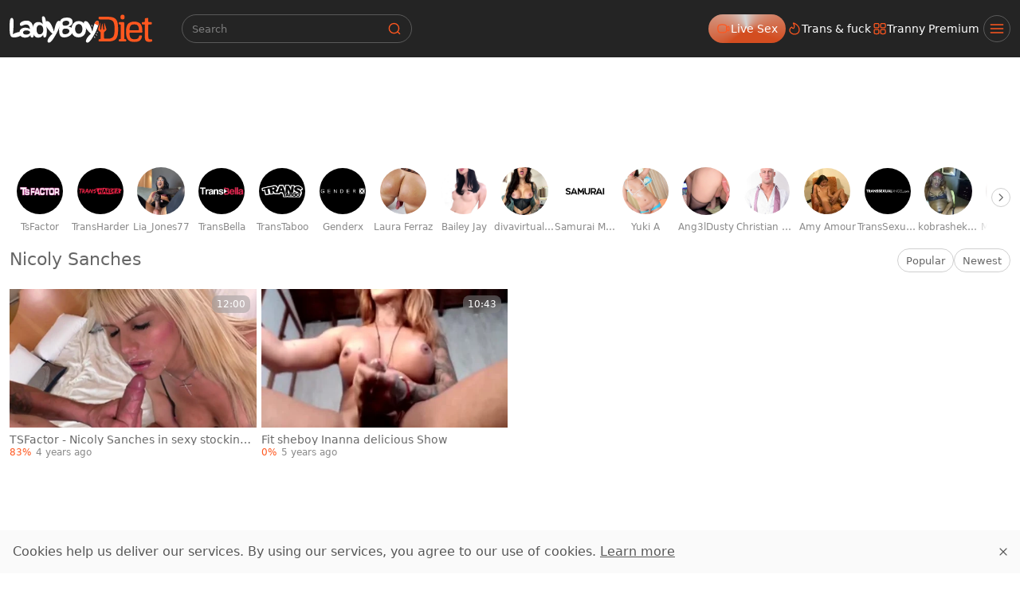

--- FILE ---
content_type: application/javascript
request_url: https://www.ladyboydiet.com/_nuxt/DvyHTN3i.js
body_size: 420
content:
import{k as o,l as d,m as l,$ as t,X as a}from"./DosJucVb.js";(function(){try{var e=typeof window<"u"?window:typeof global<"u"?global:typeof globalThis<"u"?globalThis:typeof self<"u"?self:{};e.SENTRY_RELEASE={id:"LadyboyDiet@8a4a58de"}}catch{}})();try{(function(){var e=typeof window<"u"?window:typeof global<"u"?global:typeof globalThis<"u"?globalThis:typeof self<"u"?self:{},n=new e.Error().stack;n&&(e._sentryDebugIds=e._sentryDebugIds||{},e._sentryDebugIds[n]="03a49e70-46b9-4d49-a9b0-13fb3595705d",e._sentryDebugIdIdentifier="sentry-dbid-03a49e70-46b9-4d49-a9b0-13fb3595705d")})()}catch{}const i={xmlns:"http://www.w3.org/2000/svg",width:"18",height:"18",fill:"none",viewBox:"0 0 18 18"};function f(e,n){return d(),o("svg",i,n[0]||(n[0]=[l("path",{fill:"var(--icon-color-0, #44A5FF)","fill-rule":"evenodd",d:"M7.404 1.474a1.157 1.157 0 0 1 1.013-.016c2.446.966 4.352 2.462 5.617 4.14 1.65 2.19 2.027 4.89 1.18 7.088-.857 2.226-2.941 3.86-6.015 3.913-2.295.04-4.429-.994-5.674-2.56-1.267-1.594-1.61-3.755-.241-5.792.491-.73 1.2-1.32 2.037-1.716a.625.625 0 0 1 .822.278c.163.315.365.616.603.897.347.411.875.305 1.05-.027.726-1.377.397-3.335-.695-4.945a.857.857 0 0 1-.14-.668.886.886 0 0 1 .443-.592ZM8.657 2.92c.85 1.69 1.107 3.707.245 5.341-.663 1.258-2.298 1.214-3.111.252a6.227 6.227 0 0 1-.432-.575c-.426.277-.778.62-1.038 1.006-1.028 1.53-.789 3.095.182 4.317.993 1.248 2.75 2.121 4.674 2.088 2.585-.044 4.204-1.379 4.871-3.112.679-1.762.4-4.013-1.012-5.886-1-1.327-2.476-2.553-4.38-3.431Zm-.537-.91a.384.384 0 0 1 .006.009L8.12 2.01Z",class:"icon-color-0","clip-rule":"evenodd"},null,-1)]))}const s={render(){return t(a,{icon:{render:f},name:"flame"})}};export{s as default,f as render};
//# sourceMappingURL=DvyHTN3i.js.map


--- FILE ---
content_type: image/svg+xml
request_url: https://www.ladyboydiet.com/logo-white.svg
body_size: 7732
content:
<svg width="463" height="90" viewBox="0 0 463 90" fill="none" xmlns="http://www.w3.org/2000/svg">
<path d="M14.9545 73.3789C11.4594 73.3789 8.85237 72.9196 7.13346 72.001C5.41455 71.0824 3.98213 69.4174 2.8362 67.0061C2.03404 65.1689 1.34648 62.1834 0.773508 58.0496C0.257836 53.8585 0 48.433 0 41.773C0 37.1226 0.0859455 32.6731 0.257836 28.4245C0.487024 24.176 0.802157 20.9034 1.20323 18.6069C1.66161 15.6788 2.40647 13.5832 3.43781 12.3202C4.52645 11.0571 5.87293 10.4255 7.47724 10.4255C8.90966 10.4255 10.027 11.0571 10.8291 12.3202C11.6886 13.5832 12.2902 15.3056 12.634 17.4873C12.9777 19.6116 13.1496 21.9656 13.1496 24.5491C13.1496 31.5535 12.8918 38.644 12.3761 45.8207C11.9177 52.9973 11.2588 59.5998 10.3994 65.6282L9.28209 64.078C11.8605 62.2982 14.6107 60.7768 17.5328 59.5137C20.5123 58.2506 23.4058 57.2746 26.2133 56.5856C29.0782 55.8967 31.5706 55.5522 33.6906 55.5522C35.8105 55.5522 37.3576 55.9828 38.3316 56.844C39.3629 57.7052 39.8786 58.9395 39.8786 60.5471C39.8786 62.1547 39.1624 63.7909 37.73 65.4559C36.3549 67.0635 34.3781 68.4701 31.7998 69.6758C30.3673 70.3647 28.6771 70.9963 26.729 71.5704C24.7809 72.0871 22.7755 72.5177 20.7128 72.8622C18.7074 73.2067 16.788 73.3789 14.9545 73.3789Z" fill="black"/>
<path d="M72.517 73.7234C70.5689 73.7234 69.2224 72.977 68.4776 71.4843C67.79 69.9341 67.3889 67.4941 67.2744 64.1641L68.1338 64.5947C64.9252 70.8528 58.8517 73.9818 49.9134 73.9818C45.8453 73.9818 42.4648 73.2641 39.7719 71.8288C37.0789 70.336 35.0735 68.384 33.7557 65.9726C32.4952 63.5039 31.8649 60.8342 31.8649 57.9635C31.8649 53.026 33.5838 49.1219 37.0216 46.2513C40.4594 43.3232 45.0145 41.8592 50.6869 41.8592C54.4112 41.8592 57.6485 42.4046 60.3987 43.4954C63.149 44.5863 65.4981 46.1077 67.4462 48.0598L65.9852 47.8875C65.5841 42.0888 64.3236 37.9551 62.2036 35.4863C60.1409 32.9601 57.1901 31.6971 53.3512 31.6971C51.1166 31.6971 49.054 32.0415 47.1632 32.7305C45.2724 33.4195 43.5248 34.1371 41.9205 34.8835C40.3735 35.5724 38.9124 35.9169 37.5373 35.9169C36.1622 35.9169 35.0735 35.4576 34.2714 34.539C33.5265 33.6204 33.1541 32.4434 33.1541 31.0081C33.1541 28.9412 34.1281 26.9892 36.0762 25.152C38.0816 23.3148 40.7173 21.822 43.9832 20.6738C47.2491 19.5255 50.8015 18.9514 54.6404 18.9514C59.2814 18.9514 63.2636 20.0709 66.5868 22.31C69.91 24.5491 72.4311 27.8217 74.15 32.1277C75.6397 35.8021 76.6997 39.9071 77.33 44.4428C77.9602 48.9784 78.2753 53.8298 78.2753 58.997C78.2753 62.901 78.0748 65.9152 77.6737 68.0395C77.2727 70.1638 76.6424 71.6565 75.7829 72.5177C74.9808 73.3215 73.8921 73.7234 72.517 73.7234ZM53.5231 64.078C55.4139 64.078 57.3333 63.8197 59.2814 63.3029C61.2295 62.7288 62.8625 61.8963 64.1803 60.8055C65.4982 59.7146 66.1571 58.3654 66.1571 56.7578C66.1571 55.3799 65.5841 54.2604 64.4382 53.3992C63.3495 52.4806 61.8884 51.7916 60.0549 51.3323C58.2787 50.873 56.3593 50.6434 54.2966 50.6434C50.8015 50.6434 48.1372 51.2462 46.3037 52.4519C44.5275 53.6575 43.6394 55.2651 43.6394 57.2746C43.6394 59.4563 44.4702 61.1499 46.1318 62.3556C47.8507 63.5039 50.3145 64.078 53.5231 64.078Z" fill="black"/>
<path d="M92.7981 74.0679C87.183 74.0679 82.7998 71.9723 79.6485 67.7812C76.4971 63.5326 74.9215 57.0736 74.9215 48.4043C74.9215 39.7923 76.4685 33.5056 79.5625 29.5441C82.7138 25.5252 87.2116 23.5157 93.0559 23.5157C96.3791 23.5157 99.2726 24.2047 101.736 25.5826C104.257 26.9605 106.492 28.9125 108.44 31.4387L107.753 31.7832C107.237 29.4292 106.721 26.9318 106.206 24.2908C105.69 21.6498 105.26 19.1523 104.916 16.7984C104.63 14.387 104.487 12.4924 104.487 11.1145C104.487 9.16245 104.802 7.66971 105.432 6.63627C106.062 5.54542 107.065 5 108.44 5C110.388 5 111.964 5.83249 113.167 7.49747C114.37 9.10503 115.373 11.6025 116.175 14.9899C116.92 18.0328 117.579 21.6498 118.152 25.8409C118.725 29.9747 119.183 34.3094 119.527 38.845C119.928 43.3232 120.129 47.6292 120.129 51.7629C120.129 57.5042 119.814 61.9824 119.183 65.1976C118.61 68.3553 117.78 70.5657 116.691 71.8288C115.66 73.0919 114.428 73.7234 112.995 73.7234C111.219 73.7234 110.016 72.8335 109.386 71.0537C108.755 69.2739 108.497 66.3745 108.612 62.3556H109.901C108.354 65.9152 106.091 68.7572 103.112 70.8815C100.189 73.0057 96.7516 74.0679 92.7981 74.0679ZM97.3532 63.3891C99.4159 63.3891 101.307 62.8723 103.026 61.8389C104.802 60.7481 106.206 59.0831 107.237 56.844C108.326 54.6049 108.87 51.7629 108.87 48.3181C108.87 43.8973 107.867 40.309 105.862 37.5532C103.856 34.74 100.963 33.3333 97.1813 33.3333C94.2019 33.3333 91.7667 34.5677 89.876 37.0365C88.0425 39.5052 87.1257 43.2371 87.1257 48.232C87.1257 52.6528 88.0425 56.2985 89.876 59.1692C91.7667 61.9824 94.2592 63.3891 97.3532 63.3891Z" fill="black"/>
<path d="M127.086 90C123.992 90 122.445 88.335 122.445 85.0051C122.445 83.1678 123.075 80.9862 124.336 78.46C125.597 75.9338 127.43 73.2067 129.836 70.2786C132.3 67.3506 135.28 64.3651 138.775 61.3222L138.689 62.0111C131.068 54.4326 125.281 47.7727 121.328 42.0314C117.432 36.2901 115.484 31.3239 115.484 27.1327C115.484 25.0659 115.999 23.4583 117.031 22.31C118.119 21.1618 119.552 20.5876 121.328 20.5876C125.109 20.5876 128.862 23.3435 132.587 28.8551C136.311 34.3668 139.835 42.7491 143.158 54.002H143.502C145.679 42.1749 148 33.5056 150.463 27.9939C152.927 22.4249 155.849 19.6403 159.23 19.6403C160.834 19.6403 162.009 20.2145 162.754 21.3627C163.556 22.4536 163.957 24.0037 163.957 26.0132C163.957 27.6781 163.584 29.8885 162.839 32.6444C162.152 35.3428 161.149 38.4144 159.831 41.8592C158.571 45.2465 157.081 48.7774 155.362 52.4519C153.701 56.1263 151.867 59.7433 149.862 63.3029C144.762 72.5464 140.408 79.2925 136.798 83.541C133.188 87.847 129.951 90 127.086 90Z" fill="black"/>
<path d="M176.097 73.2928C172.545 73.2928 169.594 72.6326 167.245 71.3121C164.953 69.9341 163.234 67.8386 162.088 65.0253C161.286 63.0733 160.684 60.7193 160.283 57.9635C159.939 55.1503 159.768 51.9352 159.768 48.3181C159.768 42.1175 159.968 37.0078 160.369 32.9889C160.77 28.9125 161.343 25.64 162.088 23.1712C162.89 20.6451 163.778 18.6069 164.752 17.0567C166.299 14.7028 168.763 12.8082 172.144 11.3728C175.524 9.93752 180.309 9.21986 186.497 9.21986C190.622 9.21986 193.917 9.8514 196.38 11.1145C198.901 12.3202 200.706 13.9277 201.795 15.9372C202.941 17.9466 203.514 20.1857 203.514 22.6545C203.514 26.5586 202.368 29.7737 200.076 32.2999C197.784 34.8261 194.776 36.8355 191.052 38.3283V38.6727C195.12 39.132 198.271 40.4525 200.506 42.6342C202.798 44.7585 203.943 47.8014 203.943 51.7629C203.943 54.9206 203.141 57.82 201.537 60.461C199.99 63.0446 197.87 65.3124 195.177 67.2644C192.541 69.1591 189.562 70.6518 186.239 71.7427C182.916 72.7761 179.535 73.2928 176.097 73.2928ZM178.762 62.9585C181.512 62.9585 183.947 62.4992 186.067 61.5805C188.244 60.6619 189.934 59.4276 191.138 57.8774C192.398 56.2698 193.028 54.4613 193.028 52.4519C193.028 50.2702 191.968 48.4617 189.848 47.0263C187.786 45.5336 184.548 44.7872 180.137 44.7872C177.157 44.7872 174.779 45.5049 173.003 46.9402C171.284 48.3181 170.425 50.7008 170.425 54.0881C170.425 57.3033 171.112 59.5998 172.488 60.9777C173.863 62.2982 175.954 62.9585 178.762 62.9585ZM179.105 35.6586C183.001 35.6586 186.239 34.7974 188.817 33.075C191.453 31.2952 192.771 28.9986 192.771 26.1854C192.771 24.1185 191.94 22.4536 190.278 21.1905C188.617 19.9274 186.181 19.2958 182.973 19.2958C179.478 19.2958 176.613 19.9848 174.378 21.3627C172.144 22.7406 171.026 25.0946 171.026 28.4245C171.026 31.1229 171.743 33.0176 173.175 34.1084C174.665 35.1418 176.642 35.6586 179.105 35.6586Z" fill="black"/>
<path d="M222.326 73.1206C217.742 73.1206 213.731 72.1158 210.293 70.1064C206.913 68.0395 204.277 65.1114 202.386 61.3222C200.553 57.5329 199.636 53.026 199.636 47.8014C199.636 42.3472 200.582 37.5819 202.472 33.5056C204.363 29.4292 207.027 26.2428 210.465 23.9463C213.96 21.6498 218 20.5015 222.584 20.5015C227.511 20.5015 231.78 21.6211 235.389 23.8602C238.999 26.0419 241.807 29.1135 243.812 33.075C245.817 37.0365 246.82 41.6582 246.82 46.9402C246.82 52.337 245.817 56.9875 243.812 60.8916C241.807 64.7957 238.97 67.8099 235.303 69.9341C231.636 72.0584 227.311 73.1206 222.326 73.1206ZM223.529 61.4944C227.081 61.4944 229.889 60.0878 231.952 57.2746C234.072 54.4039 235.132 50.6147 235.132 45.9068C235.132 41.1415 234.072 37.3522 231.952 34.539C229.889 31.7258 227.081 30.3191 223.529 30.3191C219.862 30.3191 216.968 31.7258 214.848 34.539C212.728 37.3522 211.668 41.1415 211.668 45.9068C211.668 50.6147 212.728 54.4039 214.848 57.2746C216.968 60.0878 219.862 61.4944 223.529 61.4944Z" fill="black"/>
<path d="M251.129 90C248.035 90 246.488 88.335 246.488 85.0051C246.488 83.1678 247.119 80.9862 248.379 78.46C249.64 75.9338 251.473 73.2067 253.88 70.2786C256.343 67.3506 259.323 64.3651 262.818 61.3222L262.732 62.0111C255.112 54.4326 249.325 47.7727 245.371 42.0314C241.475 36.2901 239.527 31.3239 239.527 27.1327C239.527 25.0659 240.043 23.4583 241.074 22.31C242.163 21.1618 243.595 20.5876 245.371 20.5876C249.153 20.5876 252.906 23.3435 256.63 28.8551C260.354 34.3668 263.878 42.7491 267.201 54.002H267.545C269.722 42.1749 272.043 33.5056 274.507 27.9939C276.97 22.4249 279.892 19.6403 283.273 19.6403C284.877 19.6403 286.052 20.2145 286.797 21.3627C287.599 22.4536 288 24.0037 288 26.0132C288 27.6781 287.628 29.8885 286.883 32.6444C286.195 35.3428 285.192 38.4144 283.875 41.8592C282.614 45.2465 281.124 48.7774 279.405 52.4519C277.744 56.1263 275.91 59.7433 273.905 63.3029C268.806 72.5464 264.451 79.2925 260.841 83.541C257.232 87.847 253.994 90 251.129 90Z" fill="black"/>
<path fill-rule="evenodd" clip-rule="evenodd" d="M402.591 22.3593C407.172 22.3593 411.099 22.9775 414.371 24.2136C417.643 25.4497 420.189 27.013 422.007 28.9035C423.824 30.7941 425.242 33.2669 426.26 36.3208C427.278 39.3746 427.933 42.3194 428.223 45.1551C428.514 47.9182 428.66 51.2273 428.66 55.0811V55.6399C428.66 56.8974 427.641 57.9167 426.383 57.9167H389.314C388.039 57.9167 387.009 58.9638 387.071 60.2364C387.388 66.798 388.526 71.5146 390.484 74.3862C392.738 77.5129 396.992 79.0769 403.246 79.0769C408.917 79.0768 412.808 78.0223 414.917 75.9137C416.685 74.2043 417.832 71.8495 418.358 68.8499C418.572 67.6316 419.612 66.6897 420.848 66.7493L425.3 66.964C426.596 67.0264 427.584 68.1588 427.405 69.4435C427.106 71.5834 426.688 73.4854 426.151 75.1496C425.424 77.3309 424.224 79.4763 422.552 81.5849C420.88 83.6208 418.407 85.1848 415.135 86.2755C411.863 87.2934 407.827 87.8022 403.028 87.8022C397.574 87.8022 393.066 87.1115 389.503 85.73C385.94 84.3485 383.176 82.2032 381.213 79.2947C379.322 76.3862 377.977 73.0409 377.177 69.2598C376.45 65.4061 376.086 60.6799 376.086 55.0811C376.086 51.2273 376.232 47.9182 376.523 45.1551C376.814 42.3194 377.504 39.3746 378.595 36.3208C379.686 33.2668 381.14 30.7941 382.958 28.9035C384.849 27.0131 387.431 25.4497 390.703 24.2136C394.047 22.9776 398.01 22.3593 402.591 22.3593ZM402.482 31.0854C396.738 31.0854 392.774 32.6487 390.593 35.7753C388.754 38.5013 387.635 42.4435 387.233 47.6015C387.133 48.8858 388.171 49.9547 389.459 49.9547H415.396C416.684 49.9547 417.722 48.8858 417.624 47.6013C417.23 42.4434 416.146 38.5013 414.371 35.7753C412.335 32.6487 408.372 31.0855 402.482 31.0854Z" fill="#FF571F"/>
<path d="M447.831 21.61C447.831 22.8674 448.85 23.8868 450.108 23.8868H457.007C458.265 23.8868 459.284 24.9061 459.284 26.1635V29.0265C459.284 30.284 458.265 31.3033 457.007 31.3033H450.108C448.85 31.3033 447.831 32.3227 447.831 33.5801V70.6783C447.831 73.9501 448.267 76.2405 449.14 77.5494C450.085 78.8581 451.612 79.5126 453.721 79.5126C454.595 79.5126 455.745 79.383 457.17 79.1237C458.446 78.8915 459.696 79.7066 459.928 80.9832L460.457 83.8962C460.66 85.0109 460.014 86.1119 458.925 86.4253C455.736 87.3432 452.801 87.8022 450.122 87.8022C447.722 87.8022 445.649 87.4384 443.904 86.7113C442.159 86.0569 440.814 85.2574 439.869 84.3122C438.996 83.2943 438.305 81.9852 437.796 80.3857C437.36 78.7134 437.07 77.2587 436.924 76.0226C436.851 74.7866 436.814 73.2232 436.814 71.3327V33.5801C436.814 32.3227 435.795 31.3033 434.538 31.3033H429.275C428.017 31.3033 426.998 30.284 426.998 29.0265V26.1635C426.998 24.9061 428.017 23.8868 429.275 23.8868H434.538C435.795 23.8868 436.814 22.8674 436.814 21.61V13.4356C436.814 12.299 437.653 11.3365 438.779 11.1804L445.241 10.2843C446.61 10.0945 447.831 11.1578 447.831 12.5395V21.61Z" fill="#FF571F"/>
<path d="M318.8 6.65317C322.8 6.65318 326.363 6.98075 329.49 7.63517C332.617 8.28959 335.271 9.16218 337.452 10.2529C339.634 11.2708 341.488 12.7247 343.015 14.6152C344.615 16.433 345.888 18.3601 346.833 20.396C347.778 22.432 348.505 24.941 349.014 27.9223C349.523 30.8307 349.85 33.7029 349.995 36.5387C350.214 39.3017 350.323 42.6103 350.323 46.464C350.323 51.9902 350.141 56.6081 349.778 60.3165C349.414 63.9521 348.614 67.5512 347.378 71.1141C346.142 74.677 344.396 77.4767 342.142 79.5126C339.888 81.5486 336.834 83.1851 332.98 84.4212C329.126 85.6573 324.399 86.2755 318.8 86.2755H289.555C288.298 86.2755 287.278 85.2562 287.278 83.9987V81.135C287.278 79.8776 288.298 78.8582 289.555 78.8582H291.546C292.803 78.8582 293.823 77.8389 293.823 76.5815V57.8482C293.823 57.1979 293.545 56.5786 293.059 56.1465L287.914 51.5733C286.115 49.9747 285.43 47.4648 286.167 45.1744L292.126 26.6764C292.192 26.4713 292.398 26.3455 292.61 26.3807C292.823 26.416 292.978 26.6017 292.974 26.8172L292.619 47.0065C292.61 47.5409 292.873 48.0434 293.318 48.3398C294.27 48.974 295.558 48.4096 295.738 47.28L298.583 29.3571C298.635 29.0333 298.914 28.7946 299.242 28.7946C299.57 28.7947 299.849 29.0334 299.9 29.3571L302.746 47.28C302.925 48.4096 304.214 48.9741 305.166 48.3398C305.611 48.0433 305.874 47.5408 305.864 47.0065L305.51 26.8172C305.506 26.6018 305.661 26.4161 305.873 26.3807C306.086 26.3453 306.293 26.4712 306.359 26.6764L312.316 45.1744C313.054 47.4648 312.369 49.9747 310.571 51.5733L305.822 55.7937C305.335 56.2258 305.057 56.8451 305.057 57.4956V75.1637C305.057 76.4211 306.077 77.4404 307.334 77.4404H317.819C321.527 77.4404 324.691 76.9679 327.309 76.0226C329.926 75.0047 331.999 73.6957 333.526 72.0961C335.053 70.4965 336.216 68.3148 337.016 65.5519C337.816 62.7161 338.325 59.9164 338.543 57.1533C338.834 54.3175 338.979 50.7541 338.979 46.464C338.979 42.174 338.834 38.6473 338.543 35.8843C338.325 33.0485 337.816 30.2488 337.016 27.4857C336.216 24.6501 335.053 22.4322 333.526 20.8326C331.999 19.233 329.926 17.9602 327.309 17.015C324.691 15.997 321.527 15.4883 317.819 15.4882L294.111 15.6918C293.92 15.6934 293.729 15.671 293.543 15.6249L289.007 14.4993C287.991 14.2474 287.278 13.3358 287.278 12.2896V8.92993C287.278 7.67251 288.298 6.65317 289.555 6.65317H318.8Z" fill="#FF571F"/>
<path d="M370.106 76.5815C370.106 77.8389 371.125 78.8582 372.383 78.8582H374.373C375.631 78.8582 376.65 79.8776 376.65 81.135V83.9987C376.65 85.2562 375.631 86.2755 374.373 86.2755H354.822C353.564 86.2755 352.545 85.2562 352.545 83.9987V81.135C352.545 79.8776 353.564 78.8582 354.822 78.8582H356.813C358.07 78.8582 359.089 77.8389 359.089 76.5815V33.5801C359.089 32.3227 358.07 31.3033 356.813 31.3033H354.822C353.564 31.3033 352.545 30.284 352.545 29.0265V26.1635C352.545 24.9061 353.564 23.8868 354.822 23.8868H367.829C369.087 23.8868 370.106 24.9061 370.106 26.1635V76.5815Z" fill="#FF571F"/>
<path d="M364.653 0C366.179 3.65971e-05 367.415 0.218258 368.361 0.654422C369.306 1.018 369.96 1.63624 370.324 2.50874C370.687 3.30846 370.906 4.07182 370.978 4.79885C371.124 5.52598 371.197 6.47176 371.197 7.63517C371.197 8.72577 371.124 9.63472 370.978 10.3618C370.906 11.0162 370.687 11.7795 370.324 12.6519C369.96 13.5244 369.306 14.1789 368.361 14.6152C367.415 14.9787 366.179 15.1606 364.653 15.1607C362.762 15.1607 361.307 14.7606 360.289 13.9608C359.271 13.0883 358.653 12.2156 358.435 11.3431C358.29 10.3979 358.217 9.16189 358.217 7.63517C358.217 6.03546 358.29 4.7991 358.435 3.92653C358.653 2.98127 359.271 2.10869 360.289 1.30884C361.307 0.43634 362.762 0 364.653 0Z" fill="#FF571F"/>
<path d="M283.274 19.6406C284.878 19.6407 286.053 20.2143 286.798 21.3623C287.6 22.4531 288.001 24.0035 288.001 26.0127C288.001 27.6777 287.629 29.8887 286.884 32.6445C286.74 33.2073 286.581 33.7856 286.41 34.3809C284.798 33.9712 283.142 33.3395 281.516 32.5811C279.023 31.4184 276.544 29.9328 274.32 28.4199C274.383 28.2759 274.445 28.1341 274.508 27.9941C276.972 22.4251 279.894 19.6406 283.274 19.6406Z" fill="#FF571F"/>
<path d="M276.203 74.2722C276.348 74.8051 276.034 75.355 275.501 75.5001V75.5001C274.968 75.6452 274.418 75.331 274.273 74.7984L273.299 71.2278C273.154 70.6949 273.468 70.145 274.001 69.9999V69.9999C274.534 69.8548 275.084 70.169 275.229 70.7016L276.203 74.2722ZM282.001 65.5859C282.391 65.9764 282.391 66.6095 282.001 67V67C281.61 67.3905 280.977 67.3905 280.587 67L278.501 64.9141C278.11 64.5236 278.11 63.8905 278.501 63.5V63.5C278.891 63.1095 279.525 63.1095 279.915 63.5L282.001 65.5859ZM285.501 56.9997C285.676 57.5235 285.393 58.0898 284.869 58.2645L282.265 59.1322C281.742 59.3068 281.176 59.0239 281.001 58.5003V58.5003C280.826 57.9765 281.109 57.4102 281.633 57.2355L284.237 56.3678C284.76 56.1932 285.326 56.4761 285.501 56.9997V56.9997ZM267.228 37.2879C267.362 37.8235 267.036 38.3663 266.501 38.5001V38.5001C265.965 38.6338 265.423 38.3082 265.289 37.7727L264.274 33.7121C264.14 33.1765 264.466 32.6337 265.001 32.4999V32.4999C265.537 32.3662 266.079 32.6918 266.213 33.2273L267.228 37.2879Z" fill="black"/>
</svg>


--- FILE ---
content_type: image/svg+xml
request_url: https://www.ladyboydiet.com/logo.svg
body_size: 7696
content:
<svg width="463" height="90" viewBox="0 0 463 90" fill="none" xmlns="http://www.w3.org/2000/svg">
<path d="M14.9545 73.3789C11.4594 73.3789 8.85237 72.9196 7.13346 72.001C5.41455 71.0824 3.98213 69.4174 2.8362 67.0061C2.03404 65.1689 1.34648 62.1834 0.773508 58.0496C0.257836 53.8585 0 48.433 0 41.773C0 37.1226 0.0859455 32.6731 0.257836 28.4245C0.487024 24.176 0.802157 20.9034 1.20323 18.6069C1.66161 15.6788 2.40647 13.5832 3.43781 12.3202C4.52645 11.0571 5.87293 10.4255 7.47724 10.4255C8.90966 10.4255 10.027 11.0571 10.8291 12.3202C11.6886 13.5832 12.2902 15.3056 12.634 17.4873C12.9777 19.6116 13.1496 21.9656 13.1496 24.5491C13.1496 31.5535 12.8918 38.644 12.3761 45.8207C11.9177 52.9973 11.2588 59.5998 10.3994 65.6282L9.28209 64.078C11.8605 62.2982 14.6107 60.7768 17.5328 59.5137C20.5123 58.2506 23.4058 57.2746 26.2133 56.5856C29.0782 55.8967 31.5706 55.5522 33.6906 55.5522C35.8105 55.5522 37.3576 55.9828 38.3316 56.844C39.3629 57.7052 39.8786 58.9395 39.8786 60.5471C39.8786 62.1547 39.1624 63.7909 37.73 65.4559C36.3549 67.0635 34.3781 68.4701 31.7998 69.6758C30.3673 70.3647 28.6771 70.9963 26.729 71.5704C24.7809 72.0871 22.7755 72.5177 20.7128 72.8622C18.7074 73.2067 16.788 73.3789 14.9545 73.3789Z" fill="white"/>
<path d="M72.517 73.7234C70.5689 73.7234 69.2224 72.977 68.4776 71.4843C67.79 69.9341 67.3889 67.4941 67.2744 64.1641L68.1338 64.5947C64.9252 70.8528 58.8517 73.9818 49.9134 73.9818C45.8453 73.9818 42.4648 73.2641 39.7719 71.8288C37.0789 70.336 35.0735 68.384 33.7557 65.9726C32.4952 63.5039 31.8649 60.8342 31.8649 57.9635C31.8649 53.026 33.5838 49.1219 37.0216 46.2513C40.4594 43.3232 45.0145 41.8592 50.6869 41.8592C54.4112 41.8592 57.6485 42.4046 60.3987 43.4954C63.149 44.5863 65.4981 46.1077 67.4462 48.0598L65.9852 47.8875C65.5841 42.0888 64.3236 37.9551 62.2036 35.4863C60.1409 32.9601 57.1901 31.6971 53.3512 31.6971C51.1166 31.6971 49.054 32.0415 47.1632 32.7305C45.2724 33.4195 43.5248 34.1371 41.9205 34.8835C40.3735 35.5724 38.9124 35.9169 37.5373 35.9169C36.1622 35.9169 35.0735 35.4576 34.2714 34.539C33.5265 33.6204 33.1541 32.4434 33.1541 31.0081C33.1541 28.9412 34.1281 26.9892 36.0762 25.152C38.0816 23.3148 40.7173 21.822 43.9832 20.6738C47.2491 19.5255 50.8015 18.9514 54.6404 18.9514C59.2814 18.9514 63.2636 20.0709 66.5868 22.31C69.91 24.5491 72.4311 27.8217 74.15 32.1277C75.6397 35.8021 76.6997 39.9071 77.33 44.4428C77.9602 48.9784 78.2753 53.8298 78.2753 58.997C78.2753 62.901 78.0748 65.9152 77.6737 68.0395C77.2727 70.1638 76.6424 71.6565 75.7829 72.5177C74.9808 73.3215 73.8921 73.7234 72.517 73.7234ZM53.5231 64.078C55.4139 64.078 57.3333 63.8197 59.2814 63.3029C61.2295 62.7288 62.8625 61.8963 64.1803 60.8055C65.4982 59.7146 66.1571 58.3654 66.1571 56.7578C66.1571 55.3799 65.5841 54.2604 64.4382 53.3992C63.3495 52.4806 61.8884 51.7916 60.0549 51.3323C58.2787 50.873 56.3593 50.6434 54.2966 50.6434C50.8015 50.6434 48.1372 51.2462 46.3037 52.4519C44.5275 53.6575 43.6394 55.2651 43.6394 57.2746C43.6394 59.4563 44.4702 61.1499 46.1318 62.3556C47.8507 63.5039 50.3145 64.078 53.5231 64.078Z" fill="white"/>
<path d="M92.7981 74.0679C87.183 74.0679 82.7998 71.9723 79.6485 67.7812C76.4971 63.5326 74.9215 57.0736 74.9215 48.4043C74.9215 39.7923 76.4685 33.5056 79.5625 29.5441C82.7138 25.5252 87.2116 23.5157 93.0559 23.5157C96.3791 23.5157 99.2726 24.2047 101.736 25.5826C104.257 26.9605 106.492 28.9125 108.44 31.4387L107.753 31.7832C107.237 29.4292 106.721 26.9318 106.206 24.2908C105.69 21.6498 105.26 19.1523 104.916 16.7984C104.63 14.387 104.487 12.4924 104.487 11.1145C104.487 9.16245 104.802 7.66971 105.432 6.63627C106.062 5.54542 107.065 5 108.44 5C110.388 5 111.964 5.83249 113.167 7.49747C114.37 9.10503 115.373 11.6025 116.175 14.9899C116.92 18.0328 117.579 21.6498 118.152 25.8409C118.725 29.9747 119.183 34.3094 119.527 38.845C119.928 43.3232 120.129 47.6292 120.129 51.7629C120.129 57.5042 119.814 61.9824 119.183 65.1976C118.61 68.3553 117.78 70.5657 116.691 71.8288C115.66 73.0919 114.428 73.7234 112.995 73.7234C111.219 73.7234 110.016 72.8335 109.386 71.0537C108.755 69.2739 108.497 66.3745 108.612 62.3556H109.901C108.354 65.9152 106.091 68.7572 103.112 70.8815C100.189 73.0057 96.7516 74.0679 92.7981 74.0679ZM97.3532 63.3891C99.4159 63.3891 101.307 62.8723 103.026 61.8389C104.802 60.7481 106.206 59.0831 107.237 56.844C108.326 54.6049 108.87 51.7629 108.87 48.3181C108.87 43.8973 107.867 40.309 105.862 37.5532C103.856 34.74 100.963 33.3333 97.1813 33.3333C94.2019 33.3333 91.7667 34.5677 89.876 37.0365C88.0425 39.5052 87.1257 43.2371 87.1257 48.232C87.1257 52.6528 88.0425 56.2985 89.876 59.1692C91.7667 61.9824 94.2592 63.3891 97.3532 63.3891Z" fill="white"/>
<path d="M127.086 90C123.992 90 122.445 88.335 122.445 85.0051C122.445 83.1678 123.075 80.9862 124.336 78.46C125.597 75.9338 127.43 73.2067 129.836 70.2786C132.3 67.3506 135.28 64.3651 138.775 61.3222L138.689 62.0111C131.068 54.4326 125.281 47.7727 121.328 42.0314C117.432 36.2901 115.484 31.3239 115.484 27.1327C115.484 25.0659 115.999 23.4583 117.031 22.31C118.119 21.1618 119.552 20.5876 121.328 20.5876C125.109 20.5876 128.862 23.3435 132.587 28.8551C136.311 34.3668 139.835 42.7491 143.158 54.002H143.502C145.679 42.1749 148 33.5056 150.463 27.9939C152.927 22.4249 155.849 19.6403 159.23 19.6403C160.834 19.6403 162.009 20.2145 162.754 21.3627C163.556 22.4536 163.957 24.0037 163.957 26.0132C163.957 27.6781 163.584 29.8885 162.839 32.6444C162.152 35.3428 161.149 38.4144 159.831 41.8592C158.571 45.2465 157.081 48.7774 155.362 52.4519C153.701 56.1263 151.867 59.7433 149.862 63.3029C144.762 72.5464 140.408 79.2925 136.798 83.541C133.188 87.847 129.951 90 127.086 90Z" fill="white"/>
<path d="M176.097 73.2928C172.545 73.2928 169.594 72.6326 167.245 71.3121C164.953 69.9341 163.234 67.8386 162.088 65.0253C161.286 63.0733 160.684 60.7193 160.283 57.9635C159.939 55.1503 159.768 51.9352 159.768 48.3181C159.768 42.1175 159.968 37.0078 160.369 32.9889C160.77 28.9125 161.343 25.64 162.088 23.1712C162.89 20.6451 163.778 18.6069 164.752 17.0567C166.299 14.7028 168.763 12.8082 172.144 11.3728C175.524 9.93752 180.309 9.21986 186.497 9.21986C190.622 9.21986 193.917 9.8514 196.38 11.1145C198.901 12.3202 200.706 13.9277 201.795 15.9372C202.941 17.9466 203.514 20.1857 203.514 22.6545C203.514 26.5586 202.368 29.7737 200.076 32.2999C197.784 34.8261 194.776 36.8355 191.052 38.3283V38.6727C195.12 39.132 198.271 40.4525 200.506 42.6342C202.798 44.7585 203.943 47.8014 203.943 51.7629C203.943 54.9206 203.141 57.82 201.537 60.461C199.99 63.0446 197.87 65.3124 195.177 67.2644C192.541 69.1591 189.562 70.6518 186.239 71.7427C182.916 72.7761 179.535 73.2928 176.097 73.2928ZM178.762 62.9585C181.512 62.9585 183.947 62.4992 186.067 61.5805C188.244 60.6619 189.934 59.4276 191.138 57.8774C192.398 56.2698 193.028 54.4613 193.028 52.4519C193.028 50.2702 191.968 48.4617 189.848 47.0263C187.786 45.5336 184.548 44.7872 180.137 44.7872C177.157 44.7872 174.779 45.5049 173.003 46.9402C171.284 48.3181 170.425 50.7008 170.425 54.0881C170.425 57.3033 171.112 59.5998 172.488 60.9777C173.863 62.2982 175.954 62.9585 178.762 62.9585ZM179.105 35.6586C183.001 35.6586 186.239 34.7974 188.817 33.075C191.453 31.2952 192.771 28.9986 192.771 26.1854C192.771 24.1185 191.94 22.4536 190.278 21.1905C188.617 19.9274 186.181 19.2958 182.973 19.2958C179.478 19.2958 176.613 19.9848 174.378 21.3627C172.144 22.7406 171.026 25.0946 171.026 28.4245C171.026 31.1229 171.743 33.0176 173.175 34.1084C174.665 35.1418 176.642 35.6586 179.105 35.6586Z" fill="white"/>
<path d="M222.326 73.1206C217.742 73.1206 213.731 72.1158 210.293 70.1064C206.913 68.0395 204.277 65.1114 202.386 61.3222C200.553 57.5329 199.636 53.026 199.636 47.8014C199.636 42.3472 200.582 37.5819 202.472 33.5056C204.363 29.4292 207.027 26.2428 210.465 23.9463C213.96 21.6498 218 20.5015 222.584 20.5015C227.511 20.5015 231.78 21.6211 235.389 23.8602C238.999 26.0419 241.807 29.1135 243.812 33.075C245.817 37.0365 246.82 41.6582 246.82 46.9402C246.82 52.337 245.817 56.9875 243.812 60.8916C241.807 64.7957 238.97 67.8099 235.303 69.9341C231.636 72.0584 227.311 73.1206 222.326 73.1206ZM223.529 61.4944C227.081 61.4944 229.889 60.0878 231.952 57.2746C234.072 54.4039 235.132 50.6147 235.132 45.9068C235.132 41.1415 234.072 37.3522 231.952 34.539C229.889 31.7258 227.081 30.3191 223.529 30.3191C219.862 30.3191 216.968 31.7258 214.848 34.539C212.728 37.3522 211.668 41.1415 211.668 45.9068C211.668 50.6147 212.728 54.4039 214.848 57.2746C216.968 60.0878 219.862 61.4944 223.529 61.4944Z" fill="white"/>
<path d="M251.129 90C248.035 90 246.488 88.335 246.488 85.0051C246.488 83.1678 247.119 80.9862 248.379 78.46C249.64 75.9338 251.473 73.2067 253.88 70.2786C256.343 67.3506 259.323 64.3651 262.818 61.3222L262.732 62.0111C255.112 54.4326 249.325 47.7727 245.371 42.0314C241.475 36.2901 239.527 31.3239 239.527 27.1327C239.527 25.0659 240.043 23.4583 241.074 22.31C242.163 21.1618 243.595 20.5876 245.371 20.5876C249.153 20.5876 252.906 23.3435 256.63 28.8551C260.354 34.3668 263.878 42.7491 267.201 54.002H267.545C269.722 42.1749 272.043 33.5056 274.507 27.9939C276.97 22.4249 279.892 19.6403 283.273 19.6403C284.877 19.6403 286.052 20.2145 286.797 21.3627C287.599 22.4536 288 24.0037 288 26.0132C288 27.6781 287.628 29.8885 286.883 32.6444C286.195 35.3428 285.192 38.4144 283.875 41.8592C282.614 45.2465 281.124 48.7774 279.405 52.4519C277.744 56.1263 275.91 59.7433 273.905 63.3029C268.806 72.5464 264.451 79.2925 260.841 83.541C257.232 87.847 253.994 90 251.129 90Z" fill="white"/>
<path fill-rule="evenodd" clip-rule="evenodd" d="M402.591 22.3593C407.172 22.3593 411.099 22.9775 414.371 24.2136C417.643 25.4497 420.189 27.013 422.007 28.9035C423.824 30.7941 425.242 33.2669 426.26 36.3208C427.278 39.3746 427.933 42.3194 428.223 45.1551C428.514 47.9182 428.66 51.2273 428.66 55.0811V55.6399C428.66 56.8974 427.641 57.9167 426.383 57.9167H389.314C388.039 57.9167 387.009 58.9638 387.071 60.2364C387.388 66.798 388.526 71.5146 390.484 74.3862C392.738 77.5129 396.992 79.0769 403.246 79.0769C408.917 79.0768 412.808 78.0223 414.917 75.9137C416.685 74.2043 417.832 71.8495 418.358 68.8499C418.572 67.6316 419.612 66.6897 420.848 66.7493L425.3 66.964C426.596 67.0264 427.584 68.1588 427.405 69.4435C427.106 71.5834 426.688 73.4854 426.151 75.1496C425.424 77.3309 424.224 79.4763 422.552 81.5849C420.88 83.6208 418.407 85.1848 415.135 86.2755C411.863 87.2934 407.827 87.8022 403.028 87.8022C397.574 87.8022 393.066 87.1115 389.503 85.73C385.94 84.3485 383.176 82.2032 381.213 79.2947C379.322 76.3862 377.977 73.0409 377.177 69.2598C376.45 65.4061 376.086 60.6799 376.086 55.0811C376.086 51.2273 376.232 47.9182 376.523 45.1551C376.814 42.3194 377.504 39.3746 378.595 36.3208C379.686 33.2668 381.14 30.7941 382.958 28.9035C384.849 27.0131 387.431 25.4497 390.703 24.2136C394.047 22.9776 398.01 22.3593 402.591 22.3593ZM402.482 31.0854C396.738 31.0854 392.774 32.6487 390.593 35.7753C388.754 38.5013 387.635 42.4435 387.233 47.6015C387.133 48.8858 388.171 49.9547 389.459 49.9547H415.396C416.684 49.9547 417.722 48.8858 417.624 47.6013C417.23 42.4434 416.146 38.5013 414.371 35.7753C412.335 32.6487 408.372 31.0855 402.482 31.0854Z" fill="#FF571F"/>
<path d="M447.831 21.61C447.831 22.8674 448.85 23.8868 450.108 23.8868H457.007C458.265 23.8868 459.284 24.9061 459.284 26.1635V29.0265C459.284 30.284 458.265 31.3033 457.007 31.3033H450.108C448.85 31.3033 447.831 32.3227 447.831 33.5801V70.6783C447.831 73.9501 448.267 76.2405 449.14 77.5494C450.085 78.8581 451.612 79.5126 453.721 79.5126C454.595 79.5126 455.745 79.383 457.17 79.1237C458.446 78.8915 459.696 79.7066 459.928 80.9832L460.457 83.8962C460.66 85.0109 460.014 86.1119 458.925 86.4253C455.736 87.3432 452.801 87.8022 450.122 87.8022C447.722 87.8022 445.649 87.4384 443.904 86.7113C442.159 86.0569 440.814 85.2574 439.869 84.3122C438.996 83.2943 438.305 81.9852 437.796 80.3857C437.36 78.7134 437.07 77.2587 436.924 76.0226C436.851 74.7866 436.814 73.2232 436.814 71.3327V33.5801C436.814 32.3227 435.795 31.3033 434.538 31.3033H429.275C428.017 31.3033 426.998 30.284 426.998 29.0265V26.1635C426.998 24.9061 428.017 23.8868 429.275 23.8868H434.538C435.795 23.8868 436.814 22.8674 436.814 21.61V13.4356C436.814 12.299 437.653 11.3365 438.779 11.1804L445.241 10.2843C446.61 10.0945 447.831 11.1578 447.831 12.5395V21.61Z" fill="#FF571F"/>
<path d="M318.8 6.65317C322.8 6.65318 326.363 6.98075 329.49 7.63517C332.617 8.28959 335.271 9.16218 337.452 10.2529C339.634 11.2708 341.488 12.7247 343.015 14.6152C344.615 16.433 345.888 18.3601 346.833 20.396C347.778 22.432 348.505 24.941 349.014 27.9223C349.523 30.8307 349.85 33.7029 349.995 36.5387C350.214 39.3017 350.323 42.6103 350.323 46.464C350.323 51.9902 350.141 56.6081 349.778 60.3165C349.414 63.9521 348.614 67.5512 347.378 71.1141C346.142 74.677 344.396 77.4767 342.142 79.5126C339.888 81.5486 336.834 83.1851 332.98 84.4212C329.126 85.6573 324.399 86.2755 318.8 86.2755H289.555C288.298 86.2755 287.278 85.2562 287.278 83.9987V81.135C287.278 79.8776 288.298 78.8582 289.555 78.8582H291.546C292.803 78.8582 293.823 77.8389 293.823 76.5815V57.8482C293.823 57.1979 293.545 56.5786 293.059 56.1465L287.914 51.5733C286.115 49.9747 285.43 47.4648 286.167 45.1744L292.126 26.6764C292.192 26.4713 292.398 26.3455 292.61 26.3807C292.823 26.416 292.978 26.6017 292.974 26.8172L292.619 47.0065C292.61 47.5409 292.873 48.0434 293.318 48.3398C294.27 48.974 295.558 48.4096 295.738 47.28L298.583 29.3571C298.635 29.0333 298.914 28.7946 299.242 28.7946C299.57 28.7947 299.849 29.0334 299.9 29.3571L302.746 47.28C302.925 48.4096 304.214 48.9741 305.166 48.3398C305.611 48.0433 305.874 47.5408 305.864 47.0065L305.51 26.8172C305.506 26.6018 305.661 26.4161 305.873 26.3807C306.086 26.3453 306.293 26.4712 306.359 26.6764L312.316 45.1744C313.054 47.4648 312.369 49.9747 310.571 51.5733L305.822 55.7937C305.335 56.2258 305.057 56.8451 305.057 57.4956V75.1637C305.057 76.4211 306.077 77.4404 307.334 77.4404H317.819C321.527 77.4404 324.691 76.9679 327.309 76.0226C329.926 75.0047 331.999 73.6957 333.526 72.0961C335.053 70.4965 336.216 68.3148 337.016 65.5519C337.816 62.7161 338.325 59.9164 338.543 57.1533C338.834 54.3175 338.979 50.7541 338.979 46.464C338.979 42.174 338.834 38.6473 338.543 35.8843C338.325 33.0485 337.816 30.2488 337.016 27.4857C336.216 24.6501 335.053 22.4322 333.526 20.8326C331.999 19.233 329.926 17.9602 327.309 17.015C324.691 15.997 321.527 15.4883 317.819 15.4882L294.111 15.6918C293.92 15.6934 293.729 15.671 293.543 15.6249L289.007 14.4993C287.991 14.2474 287.278 13.3358 287.278 12.2896V8.92993C287.278 7.67251 288.298 6.65317 289.555 6.65317H318.8Z" fill="#FF571F"/>
<path d="M370.106 76.5815C370.106 77.8389 371.125 78.8582 372.383 78.8582H374.373C375.631 78.8582 376.65 79.8776 376.65 81.135V83.9987C376.65 85.2562 375.631 86.2755 374.373 86.2755H354.822C353.564 86.2755 352.545 85.2562 352.545 83.9987V81.135C352.545 79.8776 353.564 78.8582 354.822 78.8582H356.813C358.07 78.8582 359.089 77.8389 359.089 76.5815V33.5801C359.089 32.3227 358.07 31.3033 356.813 31.3033H354.822C353.564 31.3033 352.545 30.284 352.545 29.0265V26.1635C352.545 24.9061 353.564 23.8868 354.822 23.8868H367.829C369.087 23.8868 370.106 24.9061 370.106 26.1635V76.5815Z" fill="#FF571F"/>
<path d="M364.653 0C366.179 3.65971e-05 367.415 0.218258 368.361 0.654422C369.306 1.018 369.96 1.63624 370.324 2.50874C370.687 3.30846 370.906 4.07182 370.978 4.79885C371.124 5.52598 371.197 6.47176 371.197 7.63517C371.197 8.72577 371.124 9.63472 370.978 10.3618C370.906 11.0162 370.687 11.7795 370.324 12.6519C369.96 13.5244 369.306 14.1789 368.361 14.6152C367.415 14.9787 366.179 15.1606 364.653 15.1607C362.762 15.1607 361.307 14.7606 360.289 13.9608C359.271 13.0883 358.653 12.2156 358.435 11.3431C358.29 10.3979 358.217 9.16189 358.217 7.63517C358.217 6.03546 358.29 4.7991 358.435 3.92653C358.653 2.98127 359.271 2.10869 360.289 1.30884C361.307 0.43634 362.762 0 364.653 0Z" fill="#FF571F"/>
<path d="M283.274 19.6406C284.878 19.6407 286.053 20.2143 286.798 21.3623C287.6 22.4531 288.001 24.0035 288.001 26.0127C288.001 27.6777 287.629 29.8887 286.884 32.6445C286.74 33.2073 286.581 33.7856 286.41 34.3809C284.798 33.9712 283.142 33.3395 281.516 32.5811C279.023 31.4184 276.544 29.9328 274.32 28.4199C274.383 28.2759 274.445 28.1341 274.508 27.9941C276.972 22.4251 279.894 19.6406 283.274 19.6406Z" fill="#FF571F"/>
<path d="M276.203 74.2722C276.348 74.8051 276.034 75.355 275.501 75.5001V75.5001C274.968 75.6452 274.418 75.331 274.273 74.7984L273.299 71.2278C273.154 70.6949 273.468 70.145 274.001 69.9999V69.9999C274.534 69.8548 275.084 70.169 275.229 70.7016L276.203 74.2722ZM282.001 65.5859C282.391 65.9764 282.391 66.6095 282.001 67V67C281.61 67.3905 280.977 67.3905 280.587 67L278.501 64.9141C278.11 64.5236 278.11 63.8905 278.501 63.5V63.5C278.891 63.1095 279.525 63.1095 279.915 63.5L282.001 65.5859ZM285.501 56.9997C285.676 57.5235 285.393 58.0898 284.869 58.2645L282.265 59.1322C281.742 59.3068 281.176 59.0239 281.001 58.5003V58.5003C280.826 57.9765 281.109 57.4102 281.633 57.2355L284.237 56.3678C284.76 56.1932 285.326 56.4761 285.501 56.9997V56.9997ZM267.228 37.2879C267.362 37.8235 267.036 38.3663 266.501 38.5001V38.5001C265.965 38.6338 265.423 38.3082 265.289 37.7727L264.274 33.7121C264.14 33.1765 264.466 32.6337 265.001 32.4999V32.4999C265.537 32.3662 266.079 32.6918 266.213 33.2273L267.228 37.2879Z" fill="white"/>
</svg>


--- FILE ---
content_type: application/javascript
request_url: https://www.ladyboydiet.com/_nuxt/BRdQ0UJb.js
body_size: 794
content:
import{j as k,aT as I,a4 as c,aU as L,a8 as x,aV as E,k as d,n as h,m as l,e as a,R as r,Q as b,l as f}from"./DosJucVb.js";(function(){try{var t=typeof window<"u"?window:typeof global<"u"?global:typeof globalThis<"u"?globalThis:typeof self<"u"?self:{};t.SENTRY_RELEASE={id:"LadyboyDiet@8a4a58de"}}catch{}})();try{(function(){var t=typeof window<"u"?window:typeof global<"u"?global:typeof globalThis<"u"?globalThis:typeof self<"u"?self:{},o=new t.Error().stack;o&&(t._sentryDebugIds=t._sentryDebugIds||{},t._sentryDebugIds[o]="f8ad1b77-1f5d-4dba-9a50-5daec24a97bc",t._sentryDebugIdIdentifier="sentry-dbid-f8ad1b77-1f5d-4dba-9a50-5daec24a97bc")})()}catch{}const N={class:"slider"},T={class:r(["navBtnIcon","navBtnIconPrev"]),viewBox:"0 0 185.343 185.343","xml:space":"preserve"},S=2,P=5,R=k({__name:"slider",props:{moveDistance:{default:200},controlsClass:{default:()=>[]},containerClass:{default:()=>[]}},setup(t){const o=t,m=I(),s=c(null);function B(){s.value?.scrollBy({left:o.moveDistance,behavior:"smooth"})}function D(){s.value?.scrollBy({left:-1*o.moveDistance,behavior:"smooth"})}const i=c(!1);let u=null,v=0;L(document,"mouseup",e=>{e.preventDefault(),i.value=!1,u=null,setTimeout(()=>{v=0},0)});function _(){return i.value=!0,!1}function w(e){if(!i.value)return;e.preventDefault();const n=u===null?0:u-e.x;s.value?.scrollBy(n,0),u=e.x,v+=n}const y=c(!1),C=c(!1),p=E(()=>{s.value&&(y.value=s.value.scrollLeft!==0,C.value=!(s.value.scrollLeft>=Math.max(s.value.scrollWidth-s.value.clientWidth-S,0)))},50);function M(e){Math.abs(v)>P&&(e.preventDefault(),e.stopPropagation())}return x(()=>{p()}),(e,n)=>(f(),d("div",N,[a(y)&&!a(m)?(f(),d("div",{key:0,class:r(["navBtn","navBtnPrev"]),onClick:D},[l("div",{class:r(["navBtnContent",...o.controlsClass,"left"])},[b(e.$slots,"btnPrev",{},()=>[(f(),d("svg",T,n[2]||(n[2]=[l("path",{d:`M51.707,185.343c-2.741,0-5.493-1.044-7.593-3.149c-4.194-4.194-4.194-10.981,0-15.175
               l74.352-74.347L44.114,18.32c-4.194-4.194-4.194-10.987,0-15.175c4.194-4.194,10.987-4.194,15.18,0l81.934,81.934
               c4.194,4.194,4.194,10.987,0,15.175l-81.934,81.939C57.201,184.293,54.454,185.343,51.707,185.343z`},null,-1)])))])],2)])):h("",!0),l("div",{ref_key:"contentRef",ref:s,class:"content",onMousedown:_,onMousemove:w,onMouseleave:n[0]||(n[0]=g=>i.value=!1),onScroll:n[1]||(n[1]=(...g)=>a(p)&&a(p)(...g)),onClickCapture:M},[b(e.$slots,"default")],544),a(C)&&!a(m)?(f(),d("div",{key:1,class:r(["navBtn","navBtnNext"]),onClick:B},[l("div",{class:r(["navBtnContent",...o.controlsClass,"right"])},[b(e.$slots,"btnNext",{},()=>[n[3]||(n[3]=l("svg",{class:"navBtnIcon",viewBox:"0 0 185.343 185.343","xml:space":"preserve"},[l("path",{d:`M51.707,185.343c-2.741,0-5.493-1.044-7.593-3.149c-4.194-4.194-4.194-10.981,0-15.175
               l74.352-74.347L44.114,18.32c-4.194-4.194-4.194-10.987,0-15.175c4.194-4.194,10.987-4.194,15.18,0l81.934,81.934
               c4.194,4.194,4.194,10.987,0,15.175l-81.934,81.939C57.201,184.293,54.454,185.343,51.707,185.343z`})],-1))])],2)])):h("",!0)]))}}),H=Object.assign(R,{__name:"Slider"});export{H as _};
//# sourceMappingURL=BRdQ0UJb.js.map
